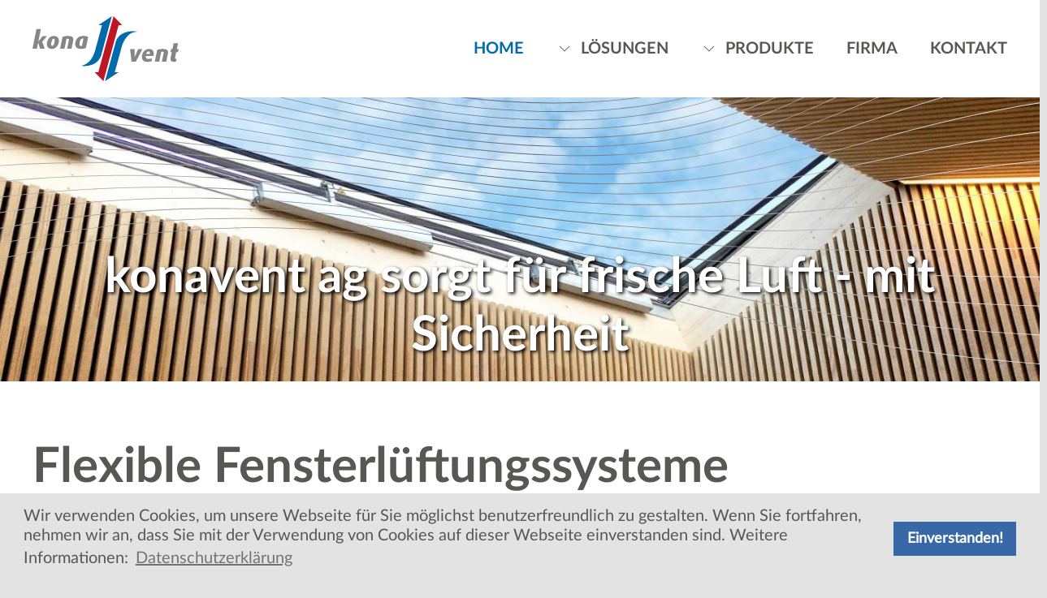

--- FILE ---
content_type: image/svg+xml
request_url: https://www.konavent.ch/assets/Uploads/Einstellungen/05a878e0d5/konavent-logo-ohne-wellen.svg
body_size: 1506
content:
<svg xmlns="http://www.w3.org/2000/svg" viewBox="0 0 1129.32 501.53"><g id="Ebene_2" data-name="Ebene 2"><g id="Ebene_1-2" data-name="Ebene 1"><polygon points="693.51 69.43 626.29 0 508.98 432.31 480.75 432.26 548.31 501.53 665.61 69.38 693.51 69.43" fill="#be1622"/><path d="M532.4,298.38c3.82-13.84,81-298.38,81-298.38L509.15,69.27l28.75-.06s-43.42,159.73-48.47,178.06S458.84,381.53,362.3,383C362.3,383,499.57,408.91,532.4,298.38Z" fill="#006aab"/><path d="M642.18,203.15c-3.81,13.84-81,298.38-81,298.38l104.27-69.27-28.76.05s43.43-159.72,48.47-178.06S715.74,120,812.28,118.54C812.28,118.54,675,92.62,642.18,203.15Z" fill="#006aab"/><path d="M112,154.09H77.62l-32.45,41.4L64.94,98.81H31.06L0,250.7H33.88L44.1,202.48,57.72,250.7H95l-19.9-53.06Zm88.69,57a70.86,70.86,0,0,0,3.77-21.69q0-16.85-9.77-27T167,152.29q-14,0-24.56,5.47a48.31,48.31,0,0,0-17.38,15,73.43,73.43,0,0,0-10.4,20.79,72.16,72.16,0,0,0-3.59,21.87q0,16.68,9.86,26.89t27.61,10.22q14.16,0,24.74-5.56A50.64,50.64,0,0,0,191.23,231a75.25,75.25,0,0,0,9.5-19.9M170,176.31c1.13,1.92,1.7,4.66,1.7,8.25a81.5,81.5,0,0,1-2.15,16.49,96.54,96.54,0,0,1-4.66,16.13,27.91,27.91,0,0,1-5.65,9.24,10.16,10.16,0,0,1-7.44,3.13q-7.69,0-7.7-10.93a76.55,76.55,0,0,1,2.15-16.41,101.81,101.81,0,0,1,4.75-16,30,30,0,0,1,5.73-9.59,10,10,0,0,1,7.44-3.23q4.13,0,5.83,2.87m146.11,3.95c.06-.84.09-1.73.09-2.69q0-12-9.59-18.64t-29.84-6.64a145.28,145.28,0,0,0-24.56,2.06,101.14,101.14,0,0,0-20.08,5.29L213.3,250.7h34.06l15.76-76.18a30.85,30.85,0,0,1,9-1.26q5.19,0,7.52,2a7.08,7.08,0,0,1,2.33,5.73l-.49,3.24-13.58,66.51,33.83,0,13.61-65.25c.47-2.62.74-4.36.8-5.19m114.39-20.62a55.35,55.35,0,0,0-15.78-5.38,105.37,105.37,0,0,0-21-2q-16.67,0-28.59,4.93a50.83,50.83,0,0,0-19.63,14,63.3,63.3,0,0,0-11.74,21,73.19,73.19,0,0,0-4,23.57q0,17.56,11.12,27.16t31.19,9.59a117.16,117.16,0,0,0,22.85-2.06,90.5,90.5,0,0,0,17.84-5.29Zm-36.75,13.09-11.83,57.54a19.81,19.81,0,0,1-6.28.9q-12.36,0-12.37-15.78a68.07,68.07,0,0,1,2-15.69,83.09,83.09,0,0,1,6.9-18.1q4.94-9.76,15.5-9.77,4.31,0,6.1.9" fill="#868686"/><path d="M849.17,254.52h-32.8l-21.16,48.75q-2.33,5.57-3.76,9.41c-1,2.58-1.73,4.82-2.33,6.73.24-2,.47-4.4.72-7.08s.35-5.71.35-9.06L790,254.52H754.7l10.58,96.62H798.8Zm87.37,42.57a72.71,72.71,0,0,0,.54-8.87q0-16.68-9.23-26.09t-26.27-9.41A52,52,0,0,0,877,258.37a50.75,50.75,0,0,0-17.66,15.06,70.07,70.07,0,0,0-10.31,19.9,68.37,68.37,0,0,0-3.4,21.24q0,17.74,10.66,28.05t30,10.31a101.73,101.73,0,0,0,20.79-2.06,71.26,71.26,0,0,0,16.49-5.29l-3.22-21a68.23,68.23,0,0,1-12,3.94,61.66,61.66,0,0,1-14.16,1.61c-5.51,0-10.89-1.26-13.65-4.12-4.87-5-5.47-12.91-4.78-19h58.42a70.68,70.68,0,0,0,2.31-9.92m-30.25-5.33H878a30.18,30.18,0,0,1,2.46-6.1,29.27,29.27,0,0,1,7.52-9.72,14.05,14.05,0,0,1,9.53-3.68c6.29,0,10.13,4.95,9.44,12.7C906.75,288.35,906.29,291.76,906.29,291.76Zm141.82-11.07c.06-.84.09-1.73.09-2.69q0-12-9.59-18.65t-29.85-6.63a145.46,145.46,0,0,0-24.56,2.06,101.33,101.33,0,0,0-20.08,5.29L945.3,351.14h34.06L995.13,275a30.8,30.8,0,0,1,9-1.25c3.46,0,6,.65,7.52,2a7.08,7.08,0,0,1,2.33,5.73l-.49,3.24-13.59,66.51h33.84l13.6-65.25c.48-2.63.75-4.37.81-5.2m81.21-26.17H1115.4l9.48-46.12-33.81.79-9.62,45.32h-10.34l-4.39,22.24,10.07,0-9.32,45.36a39.89,39.89,0,0,0-.9,7.7q0,10.41,6.45,16.68t19.53,6.27a45,45,0,0,0,9.86-1.17,30.63,30.63,0,0,0,7.17-2.24l4.3-20.79a15,15,0,0,1-6.8,1.43q-5.91,0-5.91-5.55l.54-3.77,9.1-43.93,14.09,0Z" fill="#868686"/></g></g></svg>

--- FILE ---
content_type: image/svg+xml
request_url: https://www.konavent.ch/themes/standard/img/konavent_wellen-optimiert-Slider-05.svg
body_size: 10882
content:
<svg xmlns="http://www.w3.org/2000/svg" xmlns:xlink="http://www.w3.org/1999/xlink" viewBox="0 0 8957.45 2064.11"><defs><linearGradient id="Unbenannter_Verlauf_3" y1="589.06" x2="8892.05" y2="589.06" gradientUnits="userSpaceOnUse"><stop offset="0" stop-color="#fff"/><stop offset="0.29" stop-color="#fff"/><stop offset="0.64" stop-color="#6b6b6b"/><stop offset="0.83" stop-color="#fff"/><stop offset="1" stop-color="#fff"/></linearGradient><linearGradient id="Unbenannter_Verlauf_3-2" x1="0.61" y1="645.89" x2="8894.28" y2="645.89" xlink:href="#Unbenannter_Verlauf_3"/><linearGradient id="Unbenannter_Verlauf_3-3" x1="1.21" y1="703" x2="8897.15" y2="703" xlink:href="#Unbenannter_Verlauf_3"/><linearGradient id="Unbenannter_Verlauf_3-4" x1="1.82" y1="760.26" x2="8900.02" y2="760.26" xlink:href="#Unbenannter_Verlauf_3"/><linearGradient id="Unbenannter_Verlauf_3-5" x1="2.43" y1="817.34" x2="8902.89" y2="817.34" xlink:href="#Unbenannter_Verlauf_3"/><linearGradient id="Unbenannter_Verlauf_3-6" x1="3.04" y1="874.54" x2="8905.76" y2="874.54" xlink:href="#Unbenannter_Verlauf_3"/><linearGradient id="Unbenannter_Verlauf_3-7" x1="3.66" y1="931.7" x2="8908.64" y2="931.7" xlink:href="#Unbenannter_Verlauf_3"/><linearGradient id="Unbenannter_Verlauf_3-8" x1="4.27" y1="989.03" x2="8911.51" y2="989.03" xlink:href="#Unbenannter_Verlauf_3"/><linearGradient id="Unbenannter_Verlauf_3-9" x1="4.89" y1="1046.38" x2="8914.38" y2="1046.38" xlink:href="#Unbenannter_Verlauf_3"/><linearGradient id="Unbenannter_Verlauf_3-10" x1="5.51" y1="1103.9" x2="8917.25" y2="1103.9" xlink:href="#Unbenannter_Verlauf_3"/><linearGradient id="Unbenannter_Verlauf_3-11" x1="6.13" y1="1161.5" x2="8920.12" y2="1161.5" xlink:href="#Unbenannter_Verlauf_3"/><linearGradient id="Unbenannter_Verlauf_3-12" x1="6.75" y1="1219.29" x2="8922.99" y2="1219.29" xlink:href="#Unbenannter_Verlauf_3"/><linearGradient id="Unbenannter_Verlauf_3-13" x1="7.35" y1="1277.3" x2="8925.86" y2="1277.3" xlink:href="#Unbenannter_Verlauf_3"/><linearGradient id="Unbenannter_Verlauf_3-14" x1="7.88" y1="1335.53" x2="8928.73" y2="1335.53" xlink:href="#Unbenannter_Verlauf_3"/><linearGradient id="Unbenannter_Verlauf_3-15" x1="8.42" y1="1390.98" x2="8931.61" y2="1390.98" xlink:href="#Unbenannter_Verlauf_3"/><linearGradient id="Unbenannter_Verlauf_3-16" x1="8.95" y1="1408.79" x2="8934.48" y2="1408.79" xlink:href="#Unbenannter_Verlauf_3"/><linearGradient id="Unbenannter_Verlauf_3-17" x1="9.48" y1="1427.53" x2="8937.35" y2="1427.53" xlink:href="#Unbenannter_Verlauf_3"/><linearGradient id="Unbenannter_Verlauf_3-18" x1="10.02" y1="1448.1" x2="8940.22" y2="1448.1" xlink:href="#Unbenannter_Verlauf_3"/><linearGradient id="Unbenannter_Verlauf_3-19" x1="10.55" y1="1472.49" x2="8943.09" y2="1472.49" xlink:href="#Unbenannter_Verlauf_3"/><linearGradient id="Unbenannter_Verlauf_3-20" x1="11.08" y1="1508.8" x2="8945.96" y2="1508.8" xlink:href="#Unbenannter_Verlauf_3"/><linearGradient id="Unbenannter_Verlauf_3-21" x1="11.62" y1="1547.52" x2="8948.83" y2="1547.52" xlink:href="#Unbenannter_Verlauf_3"/><linearGradient id="Unbenannter_Verlauf_3-22" x1="12.16" y1="1591.32" x2="8951.7" y2="1591.32" xlink:href="#Unbenannter_Verlauf_3"/><linearGradient id="Unbenannter_Verlauf_3-23" x1="12.7" y1="1638.93" x2="8954.58" y2="1638.93" xlink:href="#Unbenannter_Verlauf_3"/><linearGradient id="Unbenannter_Verlauf_3-24" x1="13.24" y1="1686.82" x2="8957.45" y2="1686.82" xlink:href="#Unbenannter_Verlauf_3"/></defs><g id="Ebene_2" data-name="Ebene 2"><g id="Ebene_2-2" data-name="Ebene 2"><g id="Welle_für_Slider" data-name="Welle für Slider"><path d="M5750,1178.11c-199.11,0-398.15-33.44-616.43-102.85-235.11-74.76-456.21-179.44-690.3-290.25-485.77-230-988.09-467.75-1636.67-430.23-288,16.67-614.71,69.25-971,156.26-285.09,69.62-589.67,161.31-905.29,272.53C392.84,973,4.72,1155.75.86,1157.57L0,1155.75c3.86-1.83,392.06-184.66,929.55-374.07,315.68-111.25,620.33-203,905.49-272.59,356.46-87,683.3-139.64,971.43-156.32,649.08-37.56,1151.64,200.34,1637.64,430.41,234,110.79,455.07,215.44,690.06,290.16,265.85,84.54,503.16,115.67,746.79,98,262.41-19.07,468.41-92.58,629.76-224.73,142.84-117,235-265,324.17-408.09,157.2-252.37,305.69-490.75,707.37-531.06,196.15-19.68,389.18-.21,573.71,57.89,147.62,46.47,290.16,117.62,423.67,211.47,227.31,159.79,351.19,332.38,352.41,334.1l-1.64,1.17c-1.22-1.72-125-174.07-352-333.66-133.34-93.72-275.69-164.77-423.1-211.17-184.25-58-377-77.45-572.85-57.79-400.7,40.21-548.93,278.18-705.87,530.12C6747.37,682.81,6655.09,830.94,6512,948.14c-161.68,132.42-368,206.08-630.89,225.18Q5815.34,1178.11,5750,1178.11Z" fill="url(#Unbenannter_Verlauf_3)"/><path d="M5755.19,1202.2c-465.4,0-863.28-176.31-1282.69-362.15-177-78.43-360.07-159.54-550.61-227.63C3642.46,512.58,3262.68,401.25,2802.2,426.8c-289.25,15.85-616.48,64.48-972.59,144.54-284.91,64-588.83,148.24-903.34,250.25-535.5,173.67-921,341-924.86,342.68l-.8-1.85c3.83-1.67,389.43-169,925-342.75,314.57-102,618.56-186.23,903.52-250.3,356.23-80.08,683.58-128.73,972.94-144.58,460.84-25.58,840.87,85.82,1120.48,185.73,190.61,68.12,373.69,149.24,550.74,227.69,453.74,201,882.34,390.93,1398.23,358.29,255.25-16.92,457.61-85.22,618.64-208.78,142.7-109.49,237.64-248.74,329.46-383.4C6984,363.24,7139.29,135.53,7543.26,96.77c303.79-29.87,597.1,33.63,871.82,188.75C8636.33,410.45,8783,559,8853.44,630.34c21.72,22,37.49,37.9,40.49,37.36l.35,2c-3.88.69-13.92-9.19-42.28-37.92-70.4-71.31-216.9-219.7-437.91-344.49C8139.74,132.36,7846.8,68.94,7543.46,98.77c-403,38.67-558.05,266-722.15,506.69-91.91,134.79-187,274.17-329.9,383.86-161.36,123.81-364.08,192.24-619.74,209.19Q5812.72,1202.24,5755.19,1202.2Z" fill="url(#Unbenannter_Verlauf_3-2)"/><path d="M5755.78,1226.71c-450.73,0-840.23-161.56-1250.94-331.92C4315.77,816.37,4120.26,735.28,3915,669.18,3717.71,605.65,3549.93,563,3387,535c-201.53-34.68-394.24-46.5-589.16-36.15-290.49,15-618.23,59.71-974.12,132.82-284.72,58.48-588,135.18-901.39,228C388.7,1017.57,5.76,1169.45,2,1171l-.75-1.88C5,1167.58,388,1015.67,921.71,857.67c313.45-92.8,616.78-169.51,901.56-228,356-73.12,683.84-117.82,974.44-132.86,195.06-10.36,387.92,1.48,589.61,36.18,163,28,330.92,70.72,528.3,134.29,205.34,66.12,400.88,147.23,590,225.66,442.45,183.52,860.36,356.86,1356.51,328.75,554.5-31.4,751.75-295.72,942.51-551.33,86.56-116,168.32-225.55,281.24-313.52,127.79-99.54,273.45-153.8,458.39-170.73,280-26.94,554.21,26.06,814.88,157.54,214.19,108.05,366,240.88,456.77,320.24,43.16,37.75,71.71,62.69,80.89,61l.35,2c-10.18,1.78-37.43-22-82.56-61.5-90.66-79.3-242.4-212-456.36-320-260.32-131.31-534.12-184.25-813.78-157.33-184.55,16.9-329.87,71-457.35,170.32-112.7,87.79-194.38,197.24-280.86,313.12-191,256-388.57,520.69-944,552.15Q5808.45,1226.74,5755.78,1226.71Z" fill="url(#Unbenannter_Verlauf_3-3)"/><path d="M5759.67,1251.13c-437.08,0-818.43-147.53-1220.65-303.12-201.57-78-410-158.61-630.9-222.07C3598.53,637,3224,549,2793.43,570.84c-291.74,14.21-620,54.95-975.66,121.09-284.54,52.92-587.15,122.12-899.43,205.68C386.62,1039.88,6.28,1176.3,2.5,1177.66l-.68-1.89C5.6,1174.4,386,1038,917.79,895.67c312.34-83.58,615-152.79,899.6-205.72C2173.14,623.79,2501.5,583,2793.33,568.82,3224.18,547,3598.93,635,3908.68,724c221,63.48,429.45,144.12,631.06,222.12,430.32,166.46,836.78,323.68,1313,300.74,539.28-26,741.56-272.44,937.17-510.79,90-109.7,175.09-213.32,290.93-297,131.26-94.82,278.84-146.81,464.45-163.63,261.21-23.66,519.86,22,768.79,135.77,207.36,94.75,362.13,214.31,464.54,293.43,62.73,48.47,104.17,80.51,121.08,77.49l.35,2c-17.72,3.16-57.25-27.34-122.67-77.87C8675,627.18,8520.36,507.7,8313.21,413c-248.6-113.6-506.94-159.22-767.77-135.59-185.24,16.78-332.5,68.66-463.45,163.26-115.63,83.54-200.59,187.06-290.55,296.65-195.89,238.69-398.46,485.5-938.63,511.53Q5805.81,1251.16,5759.67,1251.13Z" fill="url(#Unbenannter_Verlauf_3-4)"/><path d="M5764.8,1275.62c-423.33,0-795.93-134.1-1189.15-275.61C4361,922.75,4139,842.85,3901.24,782.7,3567.71,698.31,3202.13,623,2789.05,642.85c-293,13.39-621.78,50.19-977.21,109.38-284.36,47.35-586.32,109-897.49,183.39C384.54,1062.2,6.8,1183.15,3.05,1184.36l-.62-1.92c3.76-1.21,381.56-122.18,911.45-248.78,311.22-74.35,613.22-136.06,897.63-183.42,355.51-59.2,684.37-96,977.44-109.4,413.34-19.91,779.1,55.48,1112.78,139.91,237.82,60.17,459.87,140.08,674.6,217.36,417.15,150.13,811.16,291.94,1267,273.95,524-20.66,731.14-249.71,931.47-471.22,89.44-98.89,181.91-201.15,300.75-280.43,132.94-88.69,286.92-139.6,470.75-155.63q66.83-5.82,130.82-5.72c499.16,0,862.08,251.17,1064.47,391.23,81.46,56.37,135.26,93.62,161,89.05l.35,2c-26.51,4.68-80.61-32.72-162.49-89.39-219.45-151.85-627.92-434.52-1194-385.15-183.48,16-337.15,66.8-469.8,155.29-118.63,79.15-211,181.31-300.38,280.11-200.6,221.82-408,451.19-932.88,471.89Q5803.82,1275.64,5764.8,1275.62Z" fill="url(#Unbenannter_Verlauf_3-5)"/><path d="M5771.43,1300.21c-409.5,0-772.85-121.34-1156.53-249.46-228.46-76.29-464.69-155.18-720.55-211.29C3559.66,766.07,3198.29,696,2784.66,714.87c-367.8,15.72-991.54,73.37-1874.28,258.76C382.46,1084.51,7.32,1190,3.59,1191.05L3,1189.11c3.73-1,378.94-106.56,906.93-217.45,487.3-102.35,1208.1-230.33,1874.6-258.81C3198.44,694,3560,764.07,3894.78,837.49c256,56.13,492.25,135,720.76,211.34,402.89,134.54,783.4,261.6,1218.34,248.42,228.2-6.92,416.64-54.11,576.08-144.24,141.93-80.24,247.55-185.86,349.7-288,92.8-92.8,188.75-188.75,310.6-263.5,136.45-83.72,292.47-131.93,477-147.39a1510.65,1510.65,0,0,1,372.62,15.05c105.68,17.49,213,46.86,319,87.28,194.1,74,351.08,171.88,465.7,243.33,96,59.84,165.35,103.07,200.87,96.78l.35,2c-36.28,6.46-102.31-34.73-202.28-97C8588.93,730.09,8432,632.3,8238.12,558.33c-105.84-40.37-213-69.7-318.57-87.17a1509.06,1509.06,0,0,0-372.12-15c-184.2,15.43-340,63.55-476.12,147.1-121.64,74.63-217.51,170.49-310.22,263.2-102.25,102.24-208,208-350.14,288.33-159.73,90.3-348.47,137.57-577,144.51C5813,1299.9,5792.12,1300.21,5771.43,1300.21Z" fill="url(#Unbenannter_Verlauf_3-6)"/><path d="M5779.85,1324.92c-395.63,0-749.24-109.29-1122.88-224.77-242.9-75.06-494.07-152.69-769.5-203.93-305.36-56.81-685.38-127.51-1107.19-109.33C2410.91,801.58,1786,852.5,906.41,1011.64c-526,95.17-898.58,185.21-902.28,186.11l-.47-2c3.7-.9,376.31-91,902.39-186.13C1391.6,921.8,2110.89,811.49,2780.19,784.87c422-18.19,802.19,52.54,1107.65,109.37,275.54,51.26,526.77,128.9,769.72,204C5045,1218,5411,1331.08,5824.46,1322.44c221.68-4.63,406.71-46.83,565.67-129,141.68-73.24,249.89-170.66,354.54-264.89,96.15-86.56,195.57-176.08,320.42-246.19,140-78.6,298-124,483.17-138.9,219.89-17.65,434.87,11.48,657.21,89.06C8393,698,8545.2,783.63,8667.48,852.45c113,63.58,194.63,109.53,240.8,101.33l.36,2c-46.95,8.31-128.81-37.76-242.15-101.55-122.21-68.79-274.3-154.39-461.69-219.78-222.06-77.49-436.76-106.59-656.38-89-184.85,14.84-342.62,60.19-482.34,138.65-124.65,70-224,159.44-320.06,245.93-104.74,94.31-213.05,191.83-355,265.19-159.24,82.31-344.56,124.58-566.55,129.22C5809.58,1324.77,5794.65,1324.92,5779.85,1324.92Z" fill="url(#Unbenannter_Verlauf_3-7)"/><path d="M5790.44,1349.78c-381.8,0-725.24-98-1088.41-201.6-258-73.62-524.85-149.75-821.44-195.2l-36.11-5.55c-333.89-51.27-679.14-104.29-1068.59-88.53-370.92,13.67-997,57.86-1873.44,190.75-524.13,79.47-894.1,154-897.78,154.79l-.4-2c3.68-.75,373.69-75.33,897.87-154.82,483.79-73.35,1201.57-166,1873.67-190.76,389.63-15.78,735,37.26,1069,88.55l36.11,5.54c296.72,45.48,563.6,121.62,821.69,195.26,370.82,105.8,721,205.72,1112.47,201.39,215.29-2.39,397-39.69,555.46-114.05,141.45-66.37,252.25-155.72,359.4-242.12,99.48-80.22,202.34-163.17,330.19-228.5,143.51-73.35,303.51-115.92,489.16-130.17,469.05-36,837.32,151.18,1081,275,129.55,65.84,223.15,113.42,280.89,103.17l.36,2c-58.4,10.37-152.27-37.34-282.16-103.36-243.48-123.75-611.43-310.75-1079.94-274.81C7364,649,7204.28,691.53,7061,764.75,6933.36,830,6830.58,912.87,6731.18,993c-107.25,86.48-218.14,175.91-359.81,242.38-158.74,74.48-340.71,111.85-556.3,114.24Q5802.73,1349.79,5790.44,1349.78Z" fill="url(#Unbenannter_Verlauf_3-8)"/><path d="M5803.62,1374.83c-368.13,0-700.95-87.46-1053.33-180.06-273.88-72-557.08-146.4-876.59-185q-56.49-6.83-113.8-14c-310.74-38.5-632.05-78.3-988.39-64.82-372.48,12.64-999.79,50.1-1873,156.73C376.23,1151.43,8.86,1210.54,5.21,1211.13l-.32-2c3.65-.59,371.06-59.71,893.33-123.49,482-58.86,1198.32-133.84,1873.22-156.74,356.51-13.51,677.89,26.32,988.7,64.83q57.33,7.1,113.8,14c319.65,38.66,602.92,113.1,876.86,185.09,352.23,92.56,685,180,1052.82,180h2c209.1-.18,387.56-32.7,545.58-99.41,141.24-59.62,254.65-141,364.33-219.72,206.39-148.1,419.8-301.24,834.72-331.56,195.11-14.26,389.24,7.65,593.49,67,174.45,50.66,326.69,120.42,449,176.47,140.32,64.3,251.16,115.09,321.26,102.65l.35,2c-70.73,12.56-181.81-38.35-322.45-102.79-122.27-56-274.44-125.76-448.74-176.37-204-59.25-397.92-81.13-592.79-66.89-414.35,30.28-627.52,183.25-833.68,331.19C6607,1134.1,6493.44,1215.55,6352,1275.27c-158.27,66.82-337,99.38-546.35,99.56Z" fill="url(#Unbenannter_Verlauf_3-9)"/><path d="M5817.47,1400.13q-10.57,0-21.27-.11c-345.38-3.38-660.55-79.52-994.22-160.13-290.45-70.18-590.8-142.74-935.16-173.41-63.52-5.65-126.36-11.76-192.88-18.23-286.76-27.87-583.29-56.7-906.82-45.31C1470.29,1043.22,20.24,1216.08,5.75,1217.83l-.24-2c14.49-1.74,1464.63-174.62,2761.55-214.9,323.64-11.39,620.24,17.44,907.07,45.33,66.52,6.46,129.36,12.57,192.87,18.22,344.51,30.69,644.93,103.27,935.45,173.46,333.56,80.58,648.62,156.7,993.77,160.08,205.95,2,376.29-25,536.1-85.07,141.1-53,252-123.3,369.46-197.7,213.39-135.18,434-275,849.48-303.77,414.31-28.74,754.94,111.55,1003.66,214,155.71,64.12,278.67,114.75,362,100l.35,2c-83.86,14.89-207.09-35.86-363.1-100.11C8305.62,925,7965.24,784.8,7551.4,813.48c-414.93,28.77-635.36,168.41-848.53,303.46-117.53,74.46-228.55,144.79-369.84,197.88C6178.52,1372.89,6014.19,1400.13,5817.47,1400.13Z" fill="url(#Unbenannter_Verlauf_3-10)"/><path d="M5832.06,1425.69q-22.28,0-45.3-.48c-321-6.71-616.54-72.27-929.43-141.69-307.77-68.28-626-138.89-997.4-160.28-89.81-5.18-179.31-11.74-274.07-18.69-261.75-19.19-532.42-39-823.12-29.6C1460.51,1111.68,20.67,1223.39,6.28,1224.51l-.15-2c14.39-1.12,1454.27-112.83,2756.55-149.56,290.8-9.45,561.52,10.4,823.32,29.6,94.76,7,184.25,13.51,274.05,18.68,371.54,21.4,689.87,92,997.72,160.33,312.79,69.4,608.23,135,929,141.65,439.31,9.14,664.16-115.33,902.18-247.13,220.22-122,447.93-248.06,863.28-275.26,172.64-11.3,347.35,4.76,534.14,49.11,161.17,38.28,304.08,90.9,430.16,137.33,170.92,62.94,305.92,112.65,403.21,95.39l.35,2c-97.85,17.36-233.05-32.43-404.25-95.48-126-46.41-268.88-99-429.94-137.25-186.59-44.31-361.11-60.35-533.54-49.07C7137.5,930,6910,1056,6690,1177.83,6460,1305.17,6242.37,1425.69,5832.06,1425.69Z" fill="url(#Unbenannter_Verlauf_3-11)"/><path d="M5849.43,1451.59c-23.42,0-47.41-.39-72.1-1.19-295.7-9.61-570.17-65.53-860.75-124.73-325.84-66.39-662.76-135-1063.53-145.68-116.88-3.1-234.19-9.22-358.38-15.7-235.4-12.28-478.8-25-736.32-17.32C1450.73,1180.14,21.1,1230.69,6.82,1231.2l-.07-2c14.28-.51,1443.92-51.06,2751.55-84.24,257.6-7.65,501,5,736.47,17.33,124.18,6.47,241.48,12.59,358.33,15.69,401,10.65,738,79.32,1063.88,145.72,290.5,59.19,564.88,115.09,860.41,124.69,427.22,13.91,657-95.94,900.21-212.21,226.78-108.41,461.28-220.52,875.66-246,364.34-22.43,674.81,79.12,924.27,160.71,186,60.84,332.95,108.89,445.11,89l.35,2c-112.66,20-259.8-28.13-446.09-89.06-249.3-81.54-559.53-183-923.52-160.62-414,25.48-648.31,137.5-874.91,245.83C6449.07,1347.65,6231.62,1451.58,5849.43,1451.59Z" fill="url(#Unbenannter_Verlauf_3-12)"/><path d="M5870.18,1477.92c-32.88,0-66.91-.75-102.29-2.33-269.36-12-521.24-59.24-787.91-109.22-340.13-63.76-691.75-129.66-1116.95-129.66l-16.87,0c-145.06.58-291.74-4.34-447-9.57-207.29-7-421.65-14.2-645.19-8.18-1313,29.62-2732.43,19-2746.62,18.9l0-2c14.18.11,1433.57,10.72,2746.55-18.9,223.6-6,438,1.2,645.31,8.18,155.24,5.23,301.88,10.16,446.93,9.57,433-1.8,789.46,65,1134.19,129.67,266.6,50,518.41,97.17,787.63,109.18,416.26,18.61,651.44-76.92,900.43-178,232.88-94.57,473.68-192.36,885.85-216,340.58-19.59,641.55,67,883.36,136.67,193.11,55.6,359.89,103.62,487.89,80.91l.35,2c-128.46,22.81-295.45-25.28-488.8-81-241.66-69.58-542.42-156.18-882.69-136.6-411.83,23.68-652.48,121.4-885.2,215.91C6441.13,1390,6224.62,1477.92,5870.18,1477.92Z" fill="url(#Unbenannter_Verlauf_3-13)"/><path d="M5895.8,1504.82c-43.68,0-89.36-1.29-137.35-4-241.88-13.87-469.58-53.31-710.65-95.06-364.17-63.08-740.73-128.31-1208.52-112.23-174.94,6-353,2.82-541.41-.56-177-3.18-360-6.46-548.29-1.92-202.38,4-407.1,5.69-608.39,5.7-1110,0-2121.39-51.52-2133.31-52.14l.11-2c14.08.73,1423.2,72.49,2741.55,46.43,188.33-4.53,371.36-1.26,548.36,1.92,188.44,3.38,366.43,6.57,541.31.57,468-16.09,844.67,49.15,1208.94,112.25,241,41.74,468.65,81.17,710.42,95,406.8,23.32,648.33-58.24,904-144.58,238.23-80.43,484.57-163.61,892.66-185.37,317.45-16.92,595.73,52.77,841.25,114.26,207.66,52,387,96.91,531.87,71.2l.35,2c-145.29,25.79-324.82-19.18-532.71-71.24-245.38-61.45-523.51-131.1-840.66-114.19-407.8,21.74-654,104.87-892.11,185.27C6437.51,1432.33,6222.8,1504.82,5895.8,1504.82Z" fill="url(#Unbenannter_Verlauf_3-14)"/><path d="M5933.13,1532.72c-57.63,0-118.69-2.13-184.12-6.75-213.17-15.07-415-47.63-628.73-82.11-384.39-62-781.86-126.13-1287.89-93.62-207,13.3-419,12.22-643.48,11.07-143.85-.73-292.59-1.49-443.71,1.71-103.26,1.76-207.09,2.57-310.57,2.57-1223.18,0-2413.33-113.1-2426.21-114.34l.19-2c12.88,1.24,1203,114.32,2426,114.32q155.34,0,310.53-2.56c151.14-3.21,299.9-2.45,443.76-1.71,224.42,1.14,436.39,2.23,643.34-11.07,506.25-32.54,903.84,31.61,1288.34,93.64,213.66,34.47,415.47,67,628.56,82.08,399.61,28.24,637.56-36.64,913.1-111.76,231-63,492.89-134.38,894-154,294.66-14.44,561.83,42.85,797.56,93.39,222.41,47.68,414.49,88.86,577.44,60l.36,2c-163.34,29-355.6-12.24-578.22-60-235.61-50.51-502.65-107.77-797-93.34-400.88,19.63-662.63,91-893.55,154C6432.17,1477,6227.83,1532.71,5933.13,1532.72Z" fill="url(#Unbenannter_Verlauf_3-15)"/><path d="M5977.84,1561.64c-73.78,0-152.53-3.23-238.26-10.49-183.12-15.5-357.41-42-541.94-70.11-405.25-61.67-824.29-125.43-1372.13-74-242.17,22.71-491.61,23.84-755.7,25-107.08.49-217.8,1-329,3-383.38,5.46-1019-4.21-1870.15-81.36-509-46.14-858.24-95.26-861.71-95.75l.28-2c3.47.49,352.68,49.6,861.63,95.73,469.73,42.58,1175.43,91.26,1869.92,81.35,111.2-2,221.94-2.53,329-3,264-1.2,513.44-2.32,755.52-25,548.1-51.41,967.26,12.38,1372.62,74.07,184.5,28.08,358.76,54.6,541.8,70.09,396,33.53,644.11-18.85,931.44-79.49,232.82-49.13,496.7-104.83,886.08-122.15,271.95-12.1,526.8,33.68,751.64,74.07,237.57,42.67,442.74,79.53,625.23,47.15l.35,2c-182.85,32.45-388.18-4.44-625.94-47.15-224.73-40.37-479.47-86.15-751.19-74-389.22,17.31-653,73-885.75,122.11C6446.31,1519.17,6245,1561.64,5977.84,1561.64Z" fill="url(#Unbenannter_Verlauf_3-16)"/><path d="M6042.3,1592.44c-95.8,0-198.48-4.8-312.16-16.1-151.61-15.07-296.58-36.27-450.06-58.71-426.66-62.38-867.84-126.89-1461.46-53.89-281.51,34.61-573,37.66-881.53,40.89-65.53.69-133.3,1.39-200.66,2.43-384.94,4.43-1021.78-12-1869.74-115.38C359.58,1329.83,12.92,1265.26,9.48,1264.61l.37-2c3.44.64,350,65.21,857.1,127,468,57.07,1172.19,123.44,1869.45,115.36,67.37-1,135.14-1.74,200.67-2.42,308.51-3.23,599.9-6.28,881.3-40.89,593.89-73,1035.21-8.5,1462,53.9,153.46,22.44,298.41,43.64,450,58.7,398.42,39.61,661.82-.73,966.82-47.45,230.57-35.31,491.92-75.34,861.1-90,249.09-9.91,479.62,23.74,702.57,56.3,242.87,35.47,472.29,69,676.17,32.79l.35,2c-204.2,36.23-433.77,2.71-676.82-32.79-222.85-32.54-453.3-66.19-702.19-56.28-369.07,14.7-630.35,54.72-860.88,90C6479.34,1562.29,6282.47,1592.44,6042.3,1592.44Z" fill="url(#Unbenannter_Verlauf_3-17)"/><path d="M6146.15,1626.87c-129.61,0-267.49-7.18-425.45-25.34-118.59-13.63-237.75-30.8-353-47.39-448.51-64.59-912.29-131.38-1556-33.66-326.61,49.59-666.09,53.65-1025.51,57.94l-54.19.65c-309.18,2.75-644.69-11.74-997.18-43-282-25-575.42-60.82-872.14-106.36C357.5,1352.13,13.43,1272.09,10,1271.29l.46-2c3.41.8,347.42,80.83,852.56,158.36,466.21,71.56,1168.88,155.56,1869,149.38l54.19-.66c359.34-4.29,698.76-8.35,1025.22-57.91,644-97.76,1107.91-31,1556.56,33.65,115.23,16.6,234.38,33.75,352.94,47.39,412.87,47.46,688.67,19.91,1037.85-15,219.58-21.93,468.45-46.78,800.48-58.4,225.52-7.89,440.71,16.55,648.81,40.18,259.2,29.42,504,57.22,731.8,16.8l.35,2c-228.06,40.48-473,12.66-732.38-16.78-208-23.62-423.16-48-648.51-40.16-332,11.61-580.81,36.46-800.35,58.39C6543.25,1608.12,6355.5,1626.87,6146.15,1626.87Z" fill="url(#Unbenannter_Verlauf_3-18)"/><path d="M8609.46,1669c-150,0-303.31-12.6-461.68-25.62-190.33-15.63-387.15-31.81-587.46-25.82-254.38,7.6-463.43,18.87-647.86,28.82-449,24.21-745.68,40.21-1201.2-19.64-84-11-168.79-23.43-250.75-35.42-470.65-68.83-957.32-140-1655.66-14.06-345.06,62.22-706.43,70.44-1077.19,73.86-310.45,1.9-646.46-16.51-998.72-54.76-281.8-30.6-574.58-73.89-870.19-128.66C355.42,1374.42,13.94,1278.91,10.55,1278l.55-1.94c3.39,1,344.79,96.44,848,189.67,295.56,54.76,588.28,98,870,128.64,352.19,38.24,688.11,56.69,998.47,54.74,370.67-3.41,732-11.63,1076.85-73.83,698.66-126,1185.51-54.79,1656.31,14.06,82,12,166.7,24.37,250.72,35.41,455.33,59.83,751.91,43.84,1200.83,19.62,184.45-9.94,393.5-21.22,647.91-28.82,200.42-6,397.3,10.19,587.68,25.83,277.43,22.8,539.48,44.33,794.8-1l.35,2C8833.33,1661.82,8722.34,1669,8609.46,1669Z" fill="url(#Unbenannter_Verlauf_3-19)"/><path d="M8491,1734.89c-139.62,0-278.8-7.26-415.76-14.41-168-8.77-341.71-17.84-513.93-13.61q-76.31,1.86-147.67,3.67c-751.12,18.79-1128.14,28.21-1711.83-58.64-48-7.13-96.51-14.6-143.46-21.82-246.42-37.88-501.22-77.06-783.94-86.21-317.08-10.25-636.49,19.21-976.45,90.11-359.48,75-745,87.12-1074.69,89.13-311.7,1.09-648.21-21.28-1000.25-66.49-281.62-36.17-573.74-87-868.25-150.95-501.43-109-840.32-219.93-843.69-221l.64-1.91c3.36,1.1,342.17,112,843.51,221,294.44,64,586.5,114.75,868.06,150.91,351.95,45.2,688.42,67.54,1000,66.47,329.6-2,715-14.17,1074.29-89.09,340.12-70.92,659.66-100.41,976.92-90.14,282.85,9.15,537.71,48.33,784.18,86.23,47,7.22,95.5,14.68,143.46,21.82,583.51,86.82,960.48,77.39,1711.48,58.61q71.44-1.79,147.67-3.67c172.3-4.21,346.05,4.85,514.08,13.62,285.9,14.92,581.54,30.35,870.27-20.89l.35,2C8795.38,1726.29,8642.93,1734.89,8491,1734.89Z" fill="url(#Unbenannter_Verlauf_3-20)"/><path d="M8302.37,1805.63c-109,0-216.85-2.63-323.45-5.23-137.16-3.34-279-6.79-416.62-4.19-131.87,2.49-253.21,3.73-365.95,3.73-648.33,0-1015.32-41.11-1504-122.85l-31.6-5.29c-271.11-45.42-527.19-88.32-825.5-96.78-338-9.56-669.78,27.19-1044.2,115.7-300,70.92-630.65,103.11-1072.18,104.41h-4.83c-311.57,0-647-26.31-997-78.22-281.44-41.74-572.91-100-866.3-173.24C351.26,1419,15,1292.56,11.62,1291.3l.71-1.88c3.34,1.26,339.55,127.66,839,252.3,293.32,73.2,584.72,131.47,866.09,173.2,349.88,51.88,685.2,78.19,996.65,78.19h4.83c441.36-1.29,771.9-33.48,1071.71-104.35,374.6-88.56,706.56-125.35,1044.73-115.75,298.45,8.46,554.59,51.37,825.77,96.8l31.6,5.29C6266.21,1771,6672.27,1811,7562.26,1794.19c137.67-2.61,279.53.85,416.71,4.2,312.91,7.62,636.47,15.51,969.51-43.6l.35,2C8729.08,1795.77,8513.48,1805.63,8302.37,1805.63Z" fill="url(#Unbenannter_Verlauf_3-21)"/><path d="M7415.94,1886.51c-748.78,0-1167.19-78.33-1688.79-176l-44.22-8.28c-264.94-49.53-527.89-94.34-831.35-98.57-334.13-4.65-683.29,42.37-1067.4,143.76-305,80.53-654.34,119.68-1067.73,119.68h-1.95c-314.17-.54-651.74-30.8-1003.32-89.94-281.26-47.31-572.07-113.1-864.35-195.54C349.18,1441.3,15.47,1299.39,12.16,1298l.79-1.85c3.31,1.41,336.93,143.28,834.46,283.61,292.21,82.42,582.94,148.19,864.12,195.48,351.47,59.12,688.92,89.37,1003,89.92h1.93c413.24,0,762.33-39.13,1067.22-119.62C4168,1644.07,4517.24,1597,4851.61,1601.68c303.62,4.23,566.66,49.06,831.69,98.61l44.22,8.27c554.71,103.84,992.84,185.87,1835.74,175,87.06-1.12,173.59-1,265.2-.93,354.31.38,720.65.79,1122.89-70.59l.35,2c-402.42,71.41-768.87,71-1123.24,70.62-91.59-.1-178.12-.19-265.17.93Q7487.57,1886.53,7415.94,1886.51Z" fill="url(#Unbenannter_Verlauf_3-22)"/><path d="M7514.15,1975.05c-707,0-1159.83-99.27-1598.08-195.33-79-17.33-160.78-35.25-242.58-52.26-501.95-104.4-1024.68-177.09-1896.2,76.75-316.71,92.24-665.77,136.35-1067.17,135-315.42-1.37-653.51-35.57-1004.86-101.67-281.08-52.88-571.23-126.17-862.4-217.83C347.1,1463.58,16,1306.21,12.7,1304.64l.87-1.82c3.28,1.57,334.3,158.89,829.93,314.92,291.09,91.64,581.16,164.91,862.15,217.77,351.23,66.07,689.18,100.27,1004.48,101.63,401.2,1.43,750.07-42.68,1066.59-134.87,392.75-114.38,743.87-170.86,1073.43-172.64,5.43,0,10.88-.05,16.29-.05,304,0,567.57,46,807.46,95.9,81.81,17,163.55,34.94,242.6,52.27,448.41,98.29,912.1,199.88,1647.77,195.12,441-2.89,879.08-13,1389.95-103.65l.36,2c-511,90.69-949.25,100.79-1390.3,103.67Q7539,1975,7514.15,1975.05Z" fill="url(#Unbenannter_Verlauf_3-23)"/><path d="M7565.67,2064.11c-146.43,0-288.15-5.43-425.91-16.26-467-36.71-815.91-127.18-1153.3-214.67-314.16-81.47-610.9-158.41-955.1-172.37-382.49-15.51-783.15,48.09-1261,200.14C3383.11,1984.2,2944.59,2032,2467,2003c-382-23.18-789.78-95.28-1211.9-214.27C536.4,1586.14,18.39,1314,13.24,1311.31l.94-1.79c5.15,2.73,523,274.75,1241.52,477.29,422,119,829.57,191,1211.46,214.19,477.31,29,915.58-18.8,1302.62-142,478-152.13,879-215.76,1261.66-200.24,344.42,14,641.26,90.94,955.53,172.44,337.3,87.47,686.09,177.92,1152.95,214.61,533.64,41.94,1128,2.89,1817.17-119.4l.36,2C8446,2019.18,7986.68,2064.11,7565.67,2064.11Z" fill="url(#Unbenannter_Verlauf_3-24)"/></g></g></g></svg>